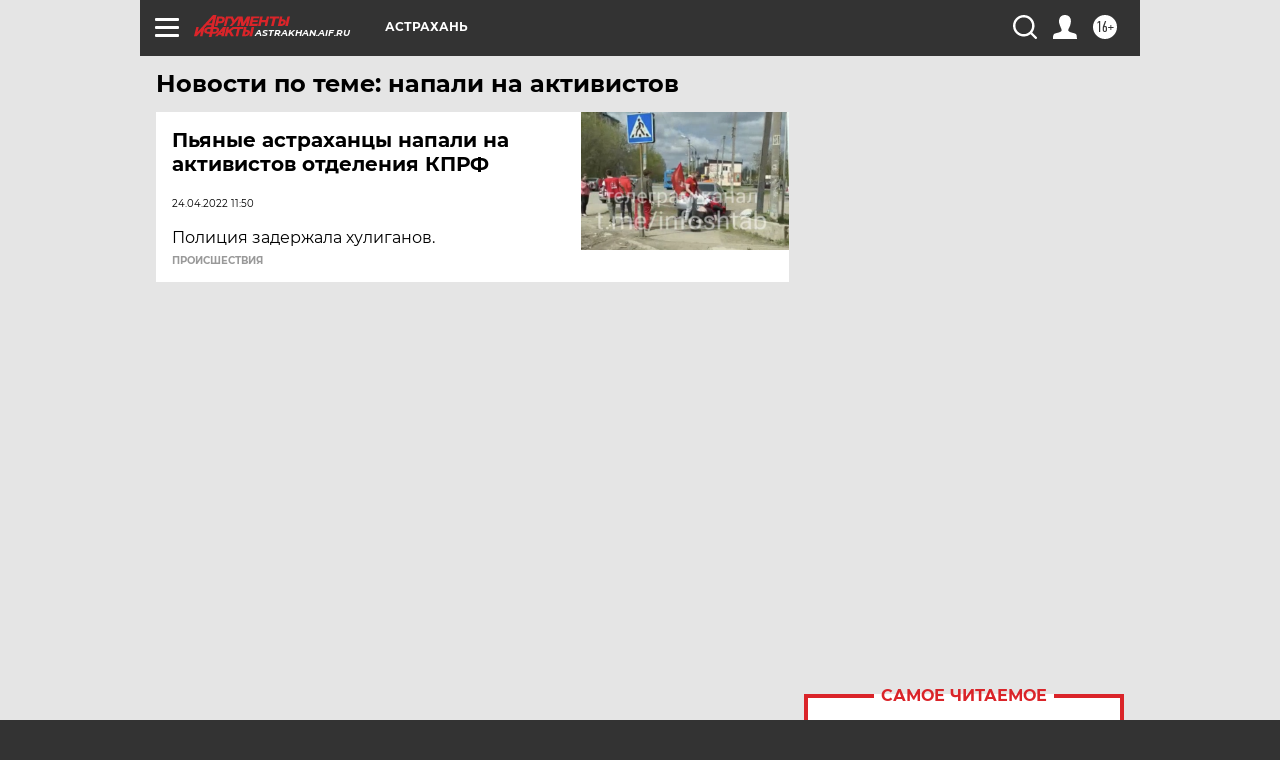

--- FILE ---
content_type: text/html
request_url: https://tns-counter.ru/nc01a**R%3Eundefined*aif_ru/ru/UTF-8/tmsec=aif_ru/251161794***
body_size: -74
content:
F9976D0469091C3CX1762204732:F9976D0469091C3CX1762204732